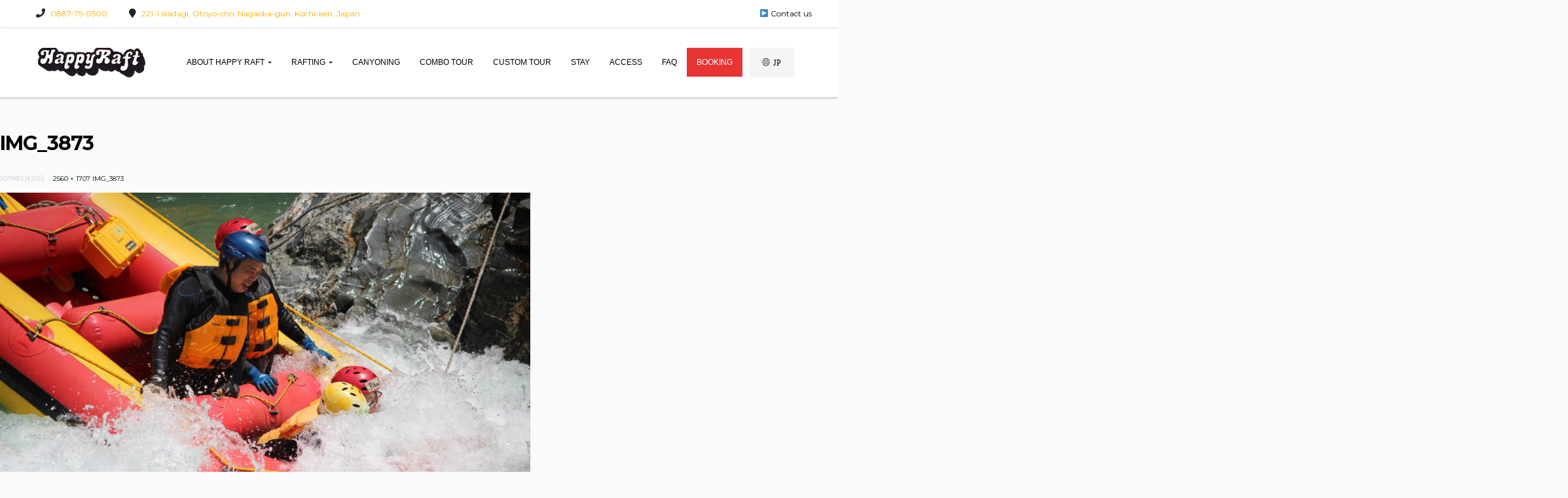

--- FILE ---
content_type: text/html; charset=UTF-8
request_url: https://en.happyraft.com/img_3873/
body_size: 15380
content:
<!DOCTYPE html>
<html dir="ltr" lang="ja"
	prefix="og: https://ogp.me/ns#" >
<head>
<!-- Google tag (gtag.js) -->
<script async src="https://www.googletagmanager.com/gtag/js?id=G-NX8JL5SRK0"></script>
<script>
  window.dataLayer = window.dataLayer || [];
  function gtag(){dataLayer.push(arguments);}
  gtag('js', new Date());

  gtag('config', 'G-NX8JL5SRK0');
</script>
<meta charset="UTF-8">
<meta name="viewport" content="width=device-width">
<link rel="profile" href="http://gmpg.org/xfn/11">
<link rel="pingback" href="https://en.happyraft.com/xmlrpc.php">
<title>IMG_3873 | Happy Raft</title>

		<!-- All in One SEO 4.3.8 - aioseo.com -->
		<meta name="robots" content="noindex, nofollow, max-image-preview:large" />
		<link rel="canonical" href="https://en.happyraft.com/img_3873/" />
		<meta name="generator" content="All in One SEO (AIOSEO) 4.3.8" />
		<meta property="og:locale" content="ja_JP" />
		<meta property="og:site_name" content="Happy Raft | 四国、吉野川のラフティングとキャニオニングツアーはハッピーラフトにおまかせ。ベテランガイドがあなたをしっかりサポートします。" />
		<meta property="og:type" content="article" />
		<meta property="og:title" content="IMG_3873 | Happy Raft" />
		<meta property="og:url" content="https://en.happyraft.com/img_3873/" />
		<meta property="og:image" content="https://en.happyraft.com/wp-content/uploads/2017/10/logo2.png" />
		<meta property="og:image:secure_url" content="https://en.happyraft.com/wp-content/uploads/2017/10/logo2.png" />
		<meta property="article:published_time" content="2019-05-25T07:52:14+00:00" />
		<meta property="article:modified_time" content="2019-05-25T07:52:14+00:00" />
		<meta name="twitter:card" content="summary_large_image" />
		<meta name="twitter:title" content="IMG_3873 | Happy Raft" />
		<meta name="twitter:image" content="https://en.happyraft.com/wp-content/uploads/2017/10/logo2.png" />
		<script type="application/ld+json" class="aioseo-schema">
			{"@context":"https:\/\/schema.org","@graph":[{"@type":"BreadcrumbList","@id":"https:\/\/en.happyraft.com\/img_3873\/#breadcrumblist","itemListElement":[{"@type":"ListItem","@id":"https:\/\/en.happyraft.com\/#listItem","position":1,"item":{"@type":"WebPage","@id":"https:\/\/en.happyraft.com\/","name":"\u30db\u30fc\u30e0","description":"\u56db\u56fd\u3001\u5409\u91ce\u5ddd\u306e\u30e9\u30d5\u30c6\u30a3\u30f3\u30b0\u3068\u30ad\u30e3\u30cb\u30aa\u30cb\u30f3\u30b0\u30c4\u30a2\u30fc\u306f\u30cf\u30c3\u30d4\u30fc\u30e9\u30d5\u30c8\u306b\u304a\u307e\u304b\u305b\u3002\u30d9\u30c6\u30e9\u30f3\u30ac\u30a4\u30c9\u304c\u3042\u306a\u305f\u3092\u3057\u3063\u304b\u308a\u30b5\u30dd\u30fc\u30c8\u3057\u307e\u3059\u3002","url":"https:\/\/en.happyraft.com\/"},"nextItem":"https:\/\/en.happyraft.com\/img_3873\/#listItem"},{"@type":"ListItem","@id":"https:\/\/en.happyraft.com\/img_3873\/#listItem","position":2,"item":{"@type":"WebPage","@id":"https:\/\/en.happyraft.com\/img_3873\/","name":"IMG_3873","url":"https:\/\/en.happyraft.com\/img_3873\/"},"previousItem":"https:\/\/en.happyraft.com\/#listItem"}]},{"@type":"ItemPage","@id":"https:\/\/en.happyraft.com\/img_3873\/#itempage","url":"https:\/\/en.happyraft.com\/img_3873\/","name":"IMG_3873 | Happy Raft","inLanguage":"ja","isPartOf":{"@id":"https:\/\/en.happyraft.com\/#website"},"breadcrumb":{"@id":"https:\/\/en.happyraft.com\/img_3873\/#breadcrumblist"},"author":{"@id":"https:\/\/en.happyraft.com\/author\/happyraft\/#author"},"creator":{"@id":"https:\/\/en.happyraft.com\/author\/happyraft\/#author"},"datePublished":"2019-05-25T07:52:14+09:00","dateModified":"2019-05-25T07:52:14+09:00"},{"@type":"Organization","@id":"https:\/\/en.happyraft.com\/#organization","name":"Happy Raft","url":"https:\/\/en.happyraft.com\/","logo":{"@type":"ImageObject","url":"https:\/\/en.happyraft.com\/wp-content\/uploads\/2017\/10\/logo2.png","@id":"https:\/\/en.happyraft.com\/#organizationLogo","width":170,"height":45,"caption":"Happy Raft"},"image":{"@id":"https:\/\/en.happyraft.com\/#organizationLogo"}},{"@type":"Person","@id":"https:\/\/en.happyraft.com\/author\/happyraft\/#author","url":"https:\/\/en.happyraft.com\/author\/happyraft\/","name":"HappyRaft","image":{"@type":"ImageObject","@id":"https:\/\/en.happyraft.com\/img_3873\/#authorImage","url":"https:\/\/secure.gravatar.com\/avatar\/a745072090d1cf382f9d9553780fe1b9?s=96&d=mm&r=g","width":96,"height":96,"caption":"HappyRaft"}},{"@type":"WebSite","@id":"https:\/\/en.happyraft.com\/#website","url":"https:\/\/en.happyraft.com\/","name":"Happy Raft","description":"\u56db\u56fd\u3001\u5409\u91ce\u5ddd\u306e\u30e9\u30d5\u30c6\u30a3\u30f3\u30b0\u3068\u30ad\u30e3\u30cb\u30aa\u30cb\u30f3\u30b0\u30c4\u30a2\u30fc\u306f\u30cf\u30c3\u30d4\u30fc\u30e9\u30d5\u30c8\u306b\u304a\u307e\u304b\u305b\u3002\u30d9\u30c6\u30e9\u30f3\u30ac\u30a4\u30c9\u304c\u3042\u306a\u305f\u3092\u3057\u3063\u304b\u308a\u30b5\u30dd\u30fc\u30c8\u3057\u307e\u3059\u3002","inLanguage":"ja","publisher":{"@id":"https:\/\/en.happyraft.com\/#organization"}}]}
		</script>
		<!-- All in One SEO -->

<link rel='dns-prefetch' href='//fonts.googleapis.com' />
<link rel='dns-prefetch' href='//s.w.org' />
<link rel="alternate" type="application/rss+xml" title="Happy Raft &raquo; フィード" href="https://en.happyraft.com/feed/" />
<link rel="alternate" type="application/rss+xml" title="Happy Raft &raquo; コメントフィード" href="https://en.happyraft.com/comments/feed/" />
<link rel="alternate" type="text/calendar" title="Happy Raft &raquo; iCal フィード" href="https://en.happyraft.com/events/?ical=1" />
		<script type="text/javascript">
			window._wpemojiSettings = {"baseUrl":"https:\/\/s.w.org\/images\/core\/emoji\/13.0.1\/72x72\/","ext":".png","svgUrl":"https:\/\/s.w.org\/images\/core\/emoji\/13.0.1\/svg\/","svgExt":".svg","source":{"concatemoji":"https:\/\/en.happyraft.com\/wp-includes\/js\/wp-emoji-release.min.js?ver=5.7.14"}};
			!function(e,a,t){var n,r,o,i=a.createElement("canvas"),p=i.getContext&&i.getContext("2d");function s(e,t){var a=String.fromCharCode;p.clearRect(0,0,i.width,i.height),p.fillText(a.apply(this,e),0,0);e=i.toDataURL();return p.clearRect(0,0,i.width,i.height),p.fillText(a.apply(this,t),0,0),e===i.toDataURL()}function c(e){var t=a.createElement("script");t.src=e,t.defer=t.type="text/javascript",a.getElementsByTagName("head")[0].appendChild(t)}for(o=Array("flag","emoji"),t.supports={everything:!0,everythingExceptFlag:!0},r=0;r<o.length;r++)t.supports[o[r]]=function(e){if(!p||!p.fillText)return!1;switch(p.textBaseline="top",p.font="600 32px Arial",e){case"flag":return s([127987,65039,8205,9895,65039],[127987,65039,8203,9895,65039])?!1:!s([55356,56826,55356,56819],[55356,56826,8203,55356,56819])&&!s([55356,57332,56128,56423,56128,56418,56128,56421,56128,56430,56128,56423,56128,56447],[55356,57332,8203,56128,56423,8203,56128,56418,8203,56128,56421,8203,56128,56430,8203,56128,56423,8203,56128,56447]);case"emoji":return!s([55357,56424,8205,55356,57212],[55357,56424,8203,55356,57212])}return!1}(o[r]),t.supports.everything=t.supports.everything&&t.supports[o[r]],"flag"!==o[r]&&(t.supports.everythingExceptFlag=t.supports.everythingExceptFlag&&t.supports[o[r]]);t.supports.everythingExceptFlag=t.supports.everythingExceptFlag&&!t.supports.flag,t.DOMReady=!1,t.readyCallback=function(){t.DOMReady=!0},t.supports.everything||(n=function(){t.readyCallback()},a.addEventListener?(a.addEventListener("DOMContentLoaded",n,!1),e.addEventListener("load",n,!1)):(e.attachEvent("onload",n),a.attachEvent("onreadystatechange",function(){"complete"===a.readyState&&t.readyCallback()})),(n=t.source||{}).concatemoji?c(n.concatemoji):n.wpemoji&&n.twemoji&&(c(n.twemoji),c(n.wpemoji)))}(window,document,window._wpemojiSettings);
		</script>
		<style type="text/css">
img.wp-smiley,
img.emoji {
	display: inline !important;
	border: none !important;
	box-shadow: none !important;
	height: 1em !important;
	width: 1em !important;
	margin: 0 .07em !important;
	vertical-align: -0.1em !important;
	background: none !important;
	padding: 0 !important;
}
</style>
	<link rel='stylesheet' id='sbi_styles-css'  href='https://en.happyraft.com/wp-content/plugins/instagram-feed/css/sbi-styles.min.css?ver=6.6.1' type='text/css' media='all' />
<link rel='stylesheet' id='tribe-common-skeleton-style-css'  href='https://en.happyraft.com/wp-content/plugins/the-events-calendar/common/src/resources/css/common-skeleton.min.css?ver=4.11.5.1' type='text/css' media='all' />
<link rel='stylesheet' id='tribe-tooltip-css'  href='https://en.happyraft.com/wp-content/plugins/the-events-calendar/common/src/resources/css/tooltip.min.css?ver=4.11.5.1' type='text/css' media='all' />
<link rel='stylesheet' id='wp-block-library-css'  href='https://en.happyraft.com/wp-includes/css/dist/block-library/style.min.css?ver=5.7.14' type='text/css' media='all' />
<link rel='stylesheet' id='contact-form-7-css'  href='https://en.happyraft.com/wp-content/plugins/contact-form-7/includes/css/styles.css?ver=5.1.7' type='text/css' media='all' />
<link rel='stylesheet' id='dashicons-css'  href='https://en.happyraft.com/wp-includes/css/dashicons.min.css?ver=5.7.14' type='text/css' media='all' />
<link rel='stylesheet' id='rmp-menu-styles-css'  href='https://en.happyraft.com/wp-content/uploads/rmp-menu/css/rmp-menu.css?ver=19.44.34' type='text/css' media='all' />
<link rel='stylesheet' id='rs-plugin-settings-css'  href='https://en.happyraft.com/wp-content/plugins/revslider/public/assets/css/settings.css?ver=5.4.8' type='text/css' media='all' />
<style id='rs-plugin-settings-inline-css' type='text/css'>
#rs-demo-id {}
</style>
<link rel='stylesheet' id='ecopark-open-sans-css'  href='https://fonts.googleapis.com/css?family=Montserrat:400,700%7CHind:300,400,700%7CPlayfair+Display:300,400,700,400italic&#038;subset=latin%2Clatin-ext' type='text/css' media='all' />
<link rel='stylesheet' id='ecopark-fa-css'  href='https://en.happyraft.com/wp-content/themes/ecopark/css/font-awesome.min.css?ver=3.0.3' type='text/css' media='all' />
<link rel='stylesheet' id='ecopark-style-css'  href='https://en.happyraft.com/wp-content/themes/ecopark/css/style.css?ver=5.7.14' type='text/css' media='all' />
<!--[if lt IE 9]>
<link rel='stylesheet' id='ecopark-ie-css'  href='https://en.happyraft.com/wp-content/themes/ecopark/css/ie.css?ver=20131205' type='text/css' media='all' />
<![endif]-->
<link rel='stylesheet' id='prettyPhoto-css'  href='https://en.happyraft.com/wp-content/themes/ecopark/css/prettyPhoto.css?ver=5.7.14' type='text/css' media='all' />
<link rel='stylesheet' id='opalhotel-css'  href='https://en.happyraft.com/wp-content/themes/ecopark/css/opalhotel.css?ver=5.7.14' type='text/css' media='all' />
<link rel='stylesheet' id='bootstrap-select-min-css-css'  href='https://en.happyraft.com/wp-content/plugins/opallocation/assets/css/lib/bootstrap-select.min.css?ver=3.0.3' type='text/css' media='all' />
<link rel='stylesheet' id='magnific-popup-css-css'  href='https://en.happyraft.com/wp-content/plugins/opallocation/assets/css/lib/magnific-popup.css?ver=1.0.0' type='text/css' media='all' />
<link rel='stylesheet' id='scroll-css-css'  href='https://en.happyraft.com/wp-content/plugins/opallocation/assets/css/lib/perfect-scrollbar.min.css?ver=1.0.0' type='text/css' media='all' />
<link rel='stylesheet' id='frontend-style-css-css'  href='https://en.happyraft.com/wp-content/plugins/opallocation/assets/css/style.css?ver=1.0.0' type='text/css' media='all' />
<link rel='stylesheet' id='kc-general-css'  href='https://en.happyraft.com/wp-content/plugins/kingcomposer/assets/frontend/css/kingcomposer.min.css?ver=2.9.2' type='text/css' media='all' />
<link rel='stylesheet' id='kc-animate-css'  href='https://en.happyraft.com/wp-content/plugins/kingcomposer/assets/css/animate.css?ver=2.9.2' type='text/css' media='all' />
<link rel='stylesheet' id='kc-icon-1-css'  href='https://en.happyraft.com/wp-content/plugins/kingcomposer/assets/css/icons.css?ver=2.9.2' type='text/css' media='all' />
<script type='text/javascript' src='https://en.happyraft.com/wp-includes/js/jquery/jquery.min.js?ver=3.5.1' id='jquery-core-js'></script>
<script type='text/javascript' src='https://en.happyraft.com/wp-includes/js/jquery/jquery-migrate.min.js?ver=3.3.2' id='jquery-migrate-js'></script>
<script type='text/javascript' src='https://en.happyraft.com/wp-content/plugins/revslider/public/assets/js/jquery.themepunch.tools.min.js?ver=5.4.8' id='tp-tools-js'></script>
<script type='text/javascript' src='https://en.happyraft.com/wp-content/plugins/revslider/public/assets/js/jquery.themepunch.revolution.min.js?ver=5.4.8' id='revmin-js'></script>
<script type='text/javascript' src='https://en.happyraft.com/wp-content/themes/ecopark/js/bootstrap.min.js?ver=20130402' id='bootstrap-min-js'></script>
<script type='text/javascript' src='https://en.happyraft.com/wp-content/themes/ecopark/js/keyboard-image-navigation.js?ver=20130402' id='keyboard-image-navigation-js'></script>
<script type='text/javascript' src='https://en.happyraft.com/wp-content/themes/ecopark/js/jquery.prettyPhoto.js?ver=5.7.14' id='prettyphoto-js-js'></script>
<script type='text/javascript' src='https://en.happyraft.com/wp-content/plugins/opallocation/assets/js/libs/jquery.magnific-popup.min.js?ver=1.0.1' id='magnific-popup-js-js'></script>
<script type='text/javascript' src='https://en.happyraft.com/wp-content/plugins/opallocation/assets/js/libs/markerclusterer.js?ver=1.0.1' id='markerclusterer-js-js'></script>
<script type='text/javascript' src='https://en.happyraft.com/wp-content/plugins/opallocation/assets/js/libs/bootstrap-select.min.js?ver=1.11.2' id='bootstrap-select-min-js-js'></script>
<script type='text/javascript' src='https://en.happyraft.com/wp-content/plugins/opallocation/assets/js/scripts.js?ver=1.0.0' id='opallocation-scripts-js'></script>
<link rel="https://api.w.org/" href="https://en.happyraft.com/wp-json/" /><link rel="alternate" type="application/json" href="https://en.happyraft.com/wp-json/wp/v2/media/4345" /><link rel="EditURI" type="application/rsd+xml" title="RSD" href="https://en.happyraft.com/xmlrpc.php?rsd" />
<link rel="wlwmanifest" type="application/wlwmanifest+xml" href="https://en.happyraft.com/wp-includes/wlwmanifest.xml" /> 
<meta name="generator" content="WordPress 5.7.14" />
<link rel='shortlink' href='https://en.happyraft.com/?p=4345' />
<link rel="alternate" type="application/json+oembed" href="https://en.happyraft.com/wp-json/oembed/1.0/embed?url=https%3A%2F%2Fen.happyraft.com%2Fimg_3873%2F" />
<link rel="alternate" type="text/xml+oembed" href="https://en.happyraft.com/wp-json/oembed/1.0/embed?url=https%3A%2F%2Fen.happyraft.com%2Fimg_3873%2F&#038;format=xml" />
<script type="text/javascript">var kc_script_data={ajax_url:"https://en.happyraft.com/wp-admin/admin-ajax.php"}</script><meta name="tec-api-version" content="v1"><meta name="tec-api-origin" content="https://en.happyraft.com"><link rel="https://theeventscalendar.com/" href="https://en.happyraft.com/wp-json/tribe/events/v1/" />	<style type="text/css" id="ecopark-header-css">
				
		
											</style>

	<meta name="generator" content="Powered by Slider Revolution 5.4.8 - responsive, Mobile-Friendly Slider Plugin for WordPress with comfortable drag and drop interface." />
		<script type="text/javascript">
			var ajaxurl = 'https://en.happyraft.com/wp-admin/admin-ajax.php';
			var opalsiteurl = 'https://en.happyraft.com/wp-content/themes/ecopark';
			var pluginmediaurl ='https://en.happyraft.com/wp-content/plugins/opallocation/assets/';
			var localtion_pluginurl = 'https://en.happyraft.com/wp-content/plugins/opallocation/';	
		</script>
		<script type="text/javascript">function setREVStartSize(e){									
						try{ e.c=jQuery(e.c);var i=jQuery(window).width(),t=9999,r=0,n=0,l=0,f=0,s=0,h=0;
							if(e.responsiveLevels&&(jQuery.each(e.responsiveLevels,function(e,f){f>i&&(t=r=f,l=e),i>f&&f>r&&(r=f,n=e)}),t>r&&(l=n)),f=e.gridheight[l]||e.gridheight[0]||e.gridheight,s=e.gridwidth[l]||e.gridwidth[0]||e.gridwidth,h=i/s,h=h>1?1:h,f=Math.round(h*f),"fullscreen"==e.sliderLayout){var u=(e.c.width(),jQuery(window).height());if(void 0!=e.fullScreenOffsetContainer){var c=e.fullScreenOffsetContainer.split(",");if (c) jQuery.each(c,function(e,i){u=jQuery(i).length>0?u-jQuery(i).outerHeight(!0):u}),e.fullScreenOffset.split("%").length>1&&void 0!=e.fullScreenOffset&&e.fullScreenOffset.length>0?u-=jQuery(window).height()*parseInt(e.fullScreenOffset,0)/100:void 0!=e.fullScreenOffset&&e.fullScreenOffset.length>0&&(u-=parseInt(e.fullScreenOffset,0))}f=u}else void 0!=e.minHeight&&f<e.minHeight&&(f=e.minHeight);e.c.closest(".rev_slider_wrapper").css({height:f})					
						}catch(d){console.log("Failure at Presize of Slider:"+d)}						
					};</script>
		<style type="text/css" id="wp-custom-css">
			h4.opalreservation-title.text-center { display: none; }		</style>
		</head>
<body class="attachment attachment-template-default single single-attachment postid-4345 attachmentid-4345 attachment-jpeg wp-custom-logo kc-css-system tribe-no-js page-template-home-ktaxweb4-happyraft-com-public_html-en-wp-content-themes-ecopark-page-php masthead-fixed singular" >
<div id="page" class="hfeed site"><div class="opal-page-inner row-offcanvas row-offcanvas-left ">
		
	<header id="opal-masthead" class="site-header header-light  keep-header" role="banner">

		<section id="opal-topbar" class="opal-topbar opal-topbar-light hidden-xs hidden-sm">
    <div class="container">
        <div class="row">
            <div class="col-lg-7 col-md-7 col-sm-12 col-xs-12">
                <div class="hidden-xs hidden-sm">
                                            <div class="header-support-left">
                                                <div class="support-style-2">
                                    <i class="fa fa-phone"></i><a class="text-primary" href="tel:0887750500">0887-75-0500</a>
                                                    <i class="fa fa-map-marker"></i><span class="text-primary">221-1 Ikadagi, Otoyo-cho, Nagaoka-gun, Kochi-ken, Japan</span>
                                </div>
                           
                                </div>
                                    </div>
            </div>
			<div class="contact"><a href="/contact-us/">▶&nbsp;Contact us</a></div>
            <!--<div class="col-lg-5 col-md-5 col-sm-12 col-xs-12">
                <a class="reservation-link" href="https://urakata.in/new_reserve/courses/happy_raft" target="_blank"><span>Book Now </span></a>
                
            </div> -->
        </div>
    </div>
</section><div class="topbar-mobile  keep-header hidden-lg hidden-md">
    <div class="active-mobile pull-left">
        <button data-toggle="offcanvas" class="btn btn-offcanvas btn-toggle-canvas offcanvas" type="button">
           <i class="fa fa-bars"></i>
        </button>
    </div>
    <div class="topbar-inner pull-left">
        <div class="active-mobile search-popup pull-left">
            <span class="fa fa-search"></span>
            <div class="active-content">
                <form method="get" class="searchform" action="https://en.happyraft.com/">
	<div class="opal-search input-group">
		<input name="s" maxlength="40" class="form-control input-large input-search" type="text" size="20" placeholder="Search...">
		<span class="input-group-addon input-large btn-search">
			<input type="submit" class="fa" value="&#xf002;" />
					</span>
	</div>
</form>


            </div>
        </div>
        <div class="active-mobile setting-popup pull-left">
            <span class="fa fa-user"></span>
            <div class="active-content">
                            </div>
        </div>
            </div>
</div>

		<div class="header-main">
			
			<div class="container">
				<div class="row">
					<div class="col-md-2 col-lg-2">
							<div id="opal-logo" class="logo">
    	<a href="https://en.happyraft.com/">
			<a href="https://en.happyraft.com/" class="custom-logo-link" rel="home"><img width="170" height="45" src="https://en.happyraft.com/wp-content/uploads/2017/10/logo2.png" class="custom-logo" alt="Happy Raft" /></a>		</a>
		<span class="sp enhead"><a href="https://happyraft.com/"><i class="fa et-global"></i>JP</a></span>
	</div>
					</div>
					<div class="col-md-10 col-lg-10 hidden-xs hidden-sm">
						
						<div class="header-left pull-left"><div class="inner navbar-mega-simple"><nav  data-duration="400" class="hidden-xs hidden-sm opal-megamenu slide animate navbar navbar-mega" role="navigation">

	    <div class="collapse navbar-collapse navbar-mega-collapse nopadding"><ul id="primary-menu" class="nav navbar-nav megamenu"><li id="menu-item-12303" class="menu-item menu-item-type-post_type menu-item-object-page menu-item-has-children dropdown menu-item-12303 level-0"><a href="https://en.happyraft.com/aboutus/" class="dropdown-toggle" >About Happy Raft <b class="caret"></b></a>
<ul class="dropdown-menu">
	<li id="menu-item-12850" class="menu-item menu-item-type-post_type menu-item-object-page menu-item-12850 level-1"><a href="https://en.happyraft.com/aboutus/base/">Facility Introduction</a></li>
	<li id="menu-item-11769" class="menu-item menu-item-type-post_type menu-item-object-page menu-item-11769 level-1"><a href="https://en.happyraft.com/aboutus/staff/">Staff</a></li>
</ul>
</li>
<li id="menu-item-11768" class="menu-item menu-item-type-post_type menu-item-object-page menu-item-has-children dropdown menu-item-11768 level-0"><a href="https://en.happyraft.com/rafting/" class="dropdown-toggle" >Rafting <b class="caret"></b></a>
<ul class="dropdown-menu">
	<li id="menu-item-12311" class="menu-item menu-item-type-post_type menu-item-object-page menu-item-12311 level-1"><a href="https://en.happyraft.com/rafting/kobokelong/">Koboke Long Rafting Tour</a></li>
	<li id="menu-item-12310" class="menu-item menu-item-type-post_type menu-item-object-page menu-item-12310 level-1"><a href="https://en.happyraft.com/rafting/obokeshort/">Oboke Short Rafting Tour</a></li>
	<li id="menu-item-12326" class="menu-item menu-item-type-post_type menu-item-object-page menu-item-12326 level-1"><a href="https://en.happyraft.com/rafting/familyrafting/">Family Rafting Tour</a></li>
</ul>
</li>
<li id="menu-item-11770" class="menu-item menu-item-type-post_type menu-item-object-page menu-item-11770 level-0"><a href="https://en.happyraft.com/canyoning/">Canyoning</a></li>
<li id="menu-item-13403" class="menu-item menu-item-type-post_type menu-item-object-page menu-item-13403 level-0"><a href="https://en.happyraft.com/combo/">Combo Tour</a></li>
<li id="menu-item-14905" class="menu-item menu-item-type-post_type menu-item-object-page menu-item-14905 level-0"><a href="https://en.happyraft.com/customtour/">Custom Tour</a></li>
<li id="menu-item-11773" class="menu-item menu-item-type-post_type menu-item-object-page menu-item-11773 level-0"><a href="https://en.happyraft.com/accommodation/">Stay</a></li>
<li id="menu-item-11772" class="menu-item menu-item-type-post_type menu-item-object-page menu-item-11772 level-0"><a href="https://en.happyraft.com/aboutus/access/">Access</a></li>
<li id="menu-item-12309" class="menu-item menu-item-type-post_type menu-item-object-page menu-item-12309 level-0"><a href="https://en.happyraft.com/faq/">FAQ</a></li>
<li id="menu-item-13444" class="bookhead menu-item menu-item-type-custom menu-item-object-custom menu-item-13444 level-0"><a href="https://www.asoview.com/channel/activities/en/happyraft/offices/3653/courses?language_type=en">Booking</a></li>
<li id="menu-item-14940" class="fa enhead menu-item menu-item-type-custom menu-item-object-custom menu-item-14940 level-0"><a href="https://www.happyraft.com/"><i class="fa et-global"></i>JP</a></li>
</ul></div></nav></div></div>

						<div class="header-right pull-right hidden-xs hidden-sm clearfix">
							<div class="pull-right">
															</div>
							<div id="search-container" class="search-box-wrapper pull-right">
								<div class="opal-dropdow-search dropdown">
									<a data-target=".bs-search-modal-lg" data-toggle="modal" class="search-focus dropdown-toggle dropdown-toggle-overlay">
										<i class="fa fa-search"></i>
									</a>
									<div class="modal fade bs-search-modal-lg" tabindex="-1" role="dialog" aria-hidden="true">
									  <div class="modal-dialog modal-lg">
										<div class="modal-content">
											<div class="modal-header">
											  <button aria-label="Close" data-dismiss="modal" class="close pull-right" type="button"><span aria-hidden="true">x</span></button>
											  <h4 id="gridSystemModalLabel" class="modal-title">Search</h4>
											</div>
											<div class="modal-body">
											  <div class="toggle-overlay-container">
		<div class="search-box"><form method="get" class="searchform" action="https://en.happyraft.com/">
	<div class="opal-search input-group">
		<input name="s" maxlength="40" class="form-control input-large input-search" type="text" size="20" placeholder="Search...">
		<span class="input-group-addon input-large btn-search">
			<input type="submit" class="fa" value="&#xf002;" />
					</span>
	</div>
</form>


</div>
		<div class="dropdown-toggle-button" data-target=".toggle-overlay-container"></div>
</div>											</div>
										</div>
									  </div>
									</div>
								</div>
							</div>
						</div>
						
					</div>
				</div>
			</div>
			
		</div>

	</header><!-- #masthead -->

	
	<section id="main" class="site-main">

	<section id="primary" class="content-area image-attachment">
		<div id="content" class="site-content" role="main">

				<article id="post-4345" class="post-4345 attachment type-attachment status-inherit hentry">
				<header class="entry-header">
					<h1 class="entry-title">IMG_3873</h1>
					<div class="entry-meta">

						<span class="entry-date"><time class="entry-date" datetime="2019-05-25T16:52:14+09:00">2019年5月25日</time></span>

						<span class="full-size-link"><a href="https://en.happyraft.com/wp-content/uploads/2019/05/IMG_3873-scaled.jpg">2560 &times; 1707</a></span>

						<span class="parent-post-link"><a href="https://en.happyraft.com/img_3873/" rel="gallery">IMG_3873</a></span>
											</div><!-- .entry-meta -->
				</header><!-- .entry-header -->

				<div class="entry-content">
					<div class="entry-attachment">
						<div class="attachment">
							<a href="https://en.happyraft.com/image14/" rel="attachment"><img width="810" height="540" src="https://en.happyraft.com/wp-content/uploads/2019/05/IMG_3873-scaled.jpg" class="attachment-810x810 size-810x810" alt="" loading="lazy" srcset="https://en.happyraft.com/wp-content/uploads/2019/05/IMG_3873-scaled.jpg 2560w, https://en.happyraft.com/wp-content/uploads/2019/05/IMG_3873-300x200.jpg 300w, https://en.happyraft.com/wp-content/uploads/2019/05/IMG_3873-1024x683.jpg 1024w, https://en.happyraft.com/wp-content/uploads/2019/05/IMG_3873-768x512.jpg 768w, https://en.happyraft.com/wp-content/uploads/2019/05/IMG_3873-1536x1024.jpg 1536w, https://en.happyraft.com/wp-content/uploads/2019/05/IMG_3873-2048x1365.jpg 2048w" sizes="(max-width: 810px) 100vw, 810px" /></a>						</div><!-- .attachment -->

											</div><!-- .entry-attachment -->

									</div><!-- .entry-content -->
			</article><!-- #post-## -->

			<nav id="image-navigation" class="navigation image-navigation">
				<div class="nav-links">
				<a href='https://en.happyraft.com/img_3693/'><div class="previous-image">Previous Image</div></a>				<a href='https://en.happyraft.com/img_3831/'><div class="next-image">Next Image</div></a>				</div><!-- .nav-links -->
			</nav><!-- #image-navigation -->

			<div id="comments" class="comments">
    <header class="header-title">
        <h3 class="comments-title">0 Comments</h3>
    </header><!-- /header -->

    
			</div><!-- end comments -->
		
		</div><!-- #content -->
	</section><!-- #primary -->


		</section><!-- #main -->
						<footer id="opal-footer" class="opal-footer " role="contentinfo">
			<a href="#" class="scrollup"><span class="fa fa-chevron-up"></span></a>
			<div class="container">
			<div class="inner">
									<div class="opal-footer-profile clearfix">
						<style type="text/css"></style><style type="text/css">@media only screen and (min-width: 1000px) and (max-width: 5000px){body.kc-css-system .kc-css-195173{width: 50%;}body.kc-css-system .kc-css-788566{width: 64.62%;}body.kc-css-system .kc-css-749006{width: 35.37%;}body.kc-css-system .kc-css-146791{width: 50%;}body.kc-css-system .kc-css-978600{width: 39.51%;}body.kc-css-system .kc-css-973729{width: 33.33%;}body.kc-css-system .kc-css-758836{width: 27.14%;}body.kc-css-system .kc-css-692718{width: 75%;}body.kc-css-system .kc-css-985726{width: 25%;}}body.kc-css-system .kc-css-176810{padding-top: 90px;padding-bottom: 80px;;}body.kc-css-system .kc-css-195173{;}body.kc-css-system .kc-css-749006{;}body.kc-css-system .kc-css-848396{;}@media only screen and (max-width: 767px){body.kc-css-system .kc-css-176810{padding-top: 40px;padding-bottom: 40px;}body.kc-css-system .kc-css-195173{margin-bottom: 20px;}body.kc-css-system .kc-css-973729{padding-top: 0px;}body.kc-css-system .kc-css-758836{padding-top: 0px;}body.kc-css-system .kc-css-985726{text-align: center;padding-bottom: 30px;}}</style><section class="kc-elm kc-css-176810 kc_row"><div class="kc-row-container"><div class="kc-wrap-columns"><div class="kc-elm kc-css-195173 kc_col-sm-6 kc_column kc_col-sm-6"><div class="kc-col-container"><div class="kc-elm kc-css-429190 kc_row kc_row_inner"><div class="kc-elm kc-css-788566 kc_col-sm-8 kc_column_inner kc_col-sm-8"><div class="kc_wrapper kc-col-inner-container"><div class="kc-elm kc-css-567422 widget-area kc-wp-sidebar"><aside id="ecopark_services_widget-6" class="widget clearfix widget_ecopark_services_widget">                        <div class="support-style-3">
                <h3 class="widget-title">Happy Raft</h3>

                                    <p>221-1 Ikadagi, Otoyo-cho, Nagaoka-gun, Kochi-ken, Japan zipcode 789-0157</p>
                                
                <ul class="list-inline">
                                    <li>
                        <span>Reservations</span>
                        <strong>Booking/Contact us</strong>
                                                                                    <a class="text-primary" href="tel:0887750500">Tel：0887-75-0500</a>
                                                                        </li>
                                                </ul>
                </div> 
                       
        </aside></div></div></div><div class="kc-elm kc-css-749006 kc_col-sm-4 kc_column_inner kc_col-sm-4"><div class="kc_wrapper kc-col-inner-container"><div class="kc-elm kc-css-976327 widget-area kc-wp-sidebar"><aside id="nav_menu-25" class="widget clearfix widget_nav_menu"><div class="menu-footer-menu-container"><ul id="menu-footer-menu" class="menu"><li id="menu-item-13149" class="menu-item menu-item-type-post_type menu-item-object-page menu-item-13149"><a href="https://en.happyraft.com//aboutus/">About Happy Raft</a></li>
<li id="menu-item-13151" class="menu-item menu-item-type-post_type menu-item-object-page menu-item-13151"><a href="https://en.happyraft.com//aboutus/base/">Facility Introduction</a></li>
<li id="menu-item-12350" class="menu-item menu-item-type-post_type menu-item-object-page menu-item-12350"><a href="https://en.happyraft.com//aboutus/staff/">Our Staff</a></li>
<li id="menu-item-12356" class="menu-item menu-item-type-post_type menu-item-object-page menu-item-12356"><a href="https://en.happyraft.com//aboutus/access/">Access</a></li>
</ul></div></aside></div></div></div></div></div></div><div class="kc-elm kc-css-146791 kc_col-sm-6 kc_column kc_col-sm-6"><div class="kc-col-container"><div class="kc-elm kc-css-462117 kc_row kc_row_inner"><div class="kc-elm kc-css-978600 kc_col-sm-5 kc_column_inner kc_col-sm-5"><div class="kc_wrapper kc-col-inner-container"><div class="kc-elm kc-css-226254 widget-area kc-wp-sidebar"><aside id="nav_menu-22" class="widget clearfix widget_nav_menu"><div class="menu-footer-3-container"><ul id="menu-footer-3" class="menu"><li id="menu-item-12319" class="menu-item menu-item-type-post_type menu-item-object-page menu-item-12319"><a href="https://en.happyraft.com//rafting/">Rafting</a></li>
<li id="menu-item-12321" class="menu-item menu-item-type-post_type menu-item-object-page menu-item-12321"><a href="https://en.happyraft.com//rafting/kobokelong/">Koboke Long Rafting Tour</a></li>
<li id="menu-item-12320" class="menu-item menu-item-type-post_type menu-item-object-page menu-item-12320"><a href="https://en.happyraft.com//rafting/obokeshort/">Oboke Short Rafting Tour</a></li>
<li id="menu-item-12328" class="menu-item menu-item-type-post_type menu-item-object-page menu-item-12328"><a href="https://en.happyraft.com//rafting/familyrafting/">Family Rafting Tour</a></li>
<li id="menu-item-12318" class="menu-item menu-item-type-post_type menu-item-object-page menu-item-12318"><a href="https://en.happyraft.com//canyoning/">Canyoning</a></li>
<li id="menu-item-14487" class="menu-item menu-item-type-post_type menu-item-object-page menu-item-14487"><a href="https://en.happyraft.com//combo/">Combo Tour</a></li>
</ul></div></aside></div></div></div><div class="kc-elm kc-css-973729 kc_col-sm-4 kc_column_inner kc_col-sm-4"><div class="kc_wrapper kc-col-inner-container"><div class="kc-elm kc-css-552881 widget-area kc-wp-sidebar"><aside id="nav_menu-23" class="widget clearfix widget_nav_menu"><div class="menu-footer-4-container"><ul id="menu-footer-4" class="menu"><li id="menu-item-14488" class="menu-item menu-item-type-custom menu-item-object-custom menu-item-14488"><a href="https://urakata.in/new_reserve/courses/happy_raft">Booking</a></li>
<li id="menu-item-13148" class="menu-item menu-item-type-post_type menu-item-object-page menu-item-13148"><a href="https://en.happyraft.com//accommodation/">Stay</a></li>
<li id="menu-item-13147" class="menu-item menu-item-type-post_type menu-item-object-page menu-item-13147"><a href="https://en.happyraft.com//faq/">Q&#038;A</a></li>
<li id="menu-item-12857" class="menu-item menu-item-type-post_type menu-item-object-page menu-item-12857"><a href="https://en.happyraft.com//contact-us/">Contact Us</a></li>
<li id="menu-item-12344" class="menu-item menu-item-type-post_type menu-item-object-page menu-item-12344"><a href="https://en.happyraft.com//payment/">Payment Information</a></li>
</ul></div></aside></div></div></div><div class="kc-elm kc-css-758836 kc_col-sm-3 kc_column_inner kc_col-sm-3"><div class="kc_wrapper kc-col-inner-container"><div class="kc-elm kc-css-728347 widget-area kc-wp-sidebar"><aside id="nav_menu-24" class="widget clearfix widget_nav_menu"><div class="menu-footer-5-container"><ul id="menu-footer-5" class="menu"><li id="menu-item-12887" class="menu-item menu-item-type-post_type menu-item-object-page menu-item-12887"><a href="https://en.happyraft.com//links/">Links</a></li>
<li id="menu-item-12342" class="menu-item menu-item-type-post_type menu-item-object-page menu-item-12342"><a href="https://en.happyraft.com//privacypolicy/">Privacy Policy</a></li>
<li id="menu-item-12341" class="menu-item menu-item-type-post_type menu-item-object-page menu-item-12341"><a href="https://en.happyraft.com//termsandconditions/">Terms and conditions</a></li>
<li id="menu-item-12343" class="menu-item menu-item-type-custom menu-item-object-custom menu-item-12343"><a href="http://en.happyraft.com/">English</a></li>
</ul></div></aside></div></div></div></div></div></div></div></div></section><section class="kc-elm kc-css-848396 kc_row"><div class="kc-row-container"><div class="kc-wrap-columns"><div class="kc-elm kc-css-692718 kc_col-sm-9 kc_column kc_col-sm-9"><div class="kc-col-container"></div></div><div class="kc-elm kc-css-985726 kc_col-sm-3 kc_column kc_col-sm-3"><div class="kc-col-container"><div class="kc-elm kc-css-344744 widget-area kc-wp-sidebar"><aside id="wpopal_socials_widget-2" class="clearfix widget_wpopal_socials_widget"><ul class="social list-unstyled list-inline bo-sicolor">
                    <li>
                    <a href="http://www.facebook.com/HappyRaft" class="facebook">
                        <i class="fa fa-facebook bo-social-facebook"></i><span> Facebook</span>
                    </a>
                </li>
                    <li>
                    <a href="https://www.instagram.com/happyraft/" class="instagram">
                        <i class="fa fa-instagram bo-social-instagram"></i><span> Instagram</span>
                    </a>
                </li>
    </ul></aside></div></div></div></div></div></section>					</div>
				
			</div>
			</div>

			<section class="opal-copyright clearfix">
				<div class="container">
										Copyright © 2021 - <a href="#">Happy Raft</a> - All rights reserved.				</div>
			</section>
			
		</footer><!-- #colophon -->
		
				<div id="opal-off-canvas" class="opal-off-canvas sidebar-offcanvas hidden-lg hidden-md">
    <div class="opal-off-canvas-body">
        <div class="offcanvas-head bg-primary">
            <button type="button" class="btn btn-offcanvas btn-toggle-canvas btn-default" data-toggle="offcanvas">
                  <i class="fa fa-close"></i>
             </button>
             <span>Menu</span>
        </div>
                <nav class="navbar navbar-offcanvas navbar-static" role="navigation">
            <div class="navbar-collapse navbar-offcanvas-collapse"><ul id="main-menu-offcanvas" class="nav navbar-nav"><li class="menu-item menu-item-type-post_type menu-item-object-page menu-item-has-children dropdown menu-item-12303 level-0"><a href="https://en.happyraft.com/aboutus/">About Happy Raft </a> <b class="caret"></b>
<ul class="dropdown-menu">
	<li class="menu-item menu-item-type-post_type menu-item-object-page menu-item-12850 level-1"><a href="https://en.happyraft.com/aboutus/base/">Facility Introduction</a></li>
	<li class="menu-item menu-item-type-post_type menu-item-object-page menu-item-11769 level-1"><a href="https://en.happyraft.com/aboutus/staff/">Staff</a></li>
</ul>
</li>
<li class="menu-item menu-item-type-post_type menu-item-object-page menu-item-has-children dropdown menu-item-11768 level-0"><a href="https://en.happyraft.com/rafting/">Rafting </a> <b class="caret"></b>
<ul class="dropdown-menu">
	<li class="menu-item menu-item-type-post_type menu-item-object-page menu-item-12311 level-1"><a href="https://en.happyraft.com/rafting/kobokelong/">Koboke Long Rafting Tour</a></li>
	<li class="menu-item menu-item-type-post_type menu-item-object-page menu-item-12310 level-1"><a href="https://en.happyraft.com/rafting/obokeshort/">Oboke Short Rafting Tour</a></li>
	<li class="menu-item menu-item-type-post_type menu-item-object-page menu-item-12326 level-1"><a href="https://en.happyraft.com/rafting/familyrafting/">Family Rafting Tour</a></li>
</ul>
</li>
<li class="menu-item menu-item-type-post_type menu-item-object-page menu-item-11770 level-0"><a href="https://en.happyraft.com/canyoning/">Canyoning</a></li>
<li class="menu-item menu-item-type-post_type menu-item-object-page menu-item-13403 level-0"><a href="https://en.happyraft.com/combo/">Combo Tour</a></li>
<li class="menu-item menu-item-type-post_type menu-item-object-page menu-item-14905 level-0"><a href="https://en.happyraft.com/customtour/">Custom Tour</a></li>
<li class="menu-item menu-item-type-post_type menu-item-object-page menu-item-11773 level-0"><a href="https://en.happyraft.com/accommodation/">Stay</a></li>
<li class="menu-item menu-item-type-post_type menu-item-object-page menu-item-11772 level-0"><a href="https://en.happyraft.com/aboutus/access/">Access</a></li>
<li class="menu-item menu-item-type-post_type menu-item-object-page menu-item-12309 level-0"><a href="https://en.happyraft.com/faq/">FAQ</a></li>
<li class="bookhead menu-item menu-item-type-custom menu-item-object-custom menu-item-13444 level-0"><a href="https://www.asoview.com/channel/activities/en/happyraft/offices/3653/courses?language_type=en">Booking</a></li>
<li class="fa enhead menu-item menu-item-type-custom menu-item-object-custom menu-item-14940 level-0"><a href="https://www.happyraft.com/"><i class="fa et-global"></i>JP</a></li>
</ul></div>        </nav>     

        
    </div>
</div>	</div>
</div>
	<!-- #page -->

			<button type="button"  aria-controls="rmp-container-13765" aria-label="Menu Trigger" id="rmp_menu_trigger-13765"  class="rmp_menu_trigger rmp-menu-trigger-boring">
								<span class="rmp-trigger-box">
									<span class="responsive-menu-pro-inner"></span>
								</span>
							<div class="rmp-trigger-label rmp-trigger-label-bottom">
					<span class="rmp-trigger-text">menu</span>
										<span class="rmp-trigger-text-open">menu</span>
									</div>
				</button>
						<div id="rmp-container-13765" class="rmp-container rmp-container rmp-slide-left">
				<div id="rmp-menu-wrap-13765" class="rmp-menu-wrap"><ul id="rmp-menu-13765" class="rmp-menu" role="menubar" aria-label="MBmenu"><li id="rmp-menu-item-13901" class="enbtn menu-item menu-item-type-custom menu-item-object-custom rmp-menu-item rmp-menu-top-level-item" role="none"><a  href="https://www.happyraft.com"  class="rmp-menu-item-link"  role="menuitem"  >Japanese</a></li><li id="rmp-menu-item-13781" class="book menu-item menu-item-type-custom menu-item-object-custom rmp-menu-item rmp-menu-top-level-item" role="none"><a  href="https://www.asoview.com/channel/activities/ja/happyraft/offices/3653/courses?language_type=en"  class="rmp-menu-item-link"  role="menuitem"  >Book here</a></li><li id="rmp-menu-item-14904" class=" menu-item menu-item-type-post_type menu-item-object-page menu-item-home rmp-menu-item rmp-menu-top-level-item" role="none"><a  href="https://en.happyraft.com/"  class="rmp-menu-item-link"  role="menuitem"  >Home</a></li><li id="rmp-menu-item-13770" class="tour menu-item menu-item-type-post_type menu-item-object-page menu-item-has-children rmp-menu-item rmp-menu-item-has-children rmp-menu-top-level-item" role="none"><a  href="https://en.happyraft.com/rafting/"  class="rmp-menu-item-link"  role="menuitem"  >Rafting<div class="rmp-menu-subarrow"><span class="rmp-font-icon dashicons dashicons-plus "></span></div></a><ul aria-label="Rafting"
            role="menu" data-depth="2"
            class="rmp-submenu rmp-submenu-depth-1"><li id="rmp-menu-item-13776" class=" menu-item menu-item-type-post_type menu-item-object-page rmp-menu-item rmp-menu-sub-level-item" role="none"><a  href="https://en.happyraft.com/rafting/kobokelong/"  class="rmp-menu-item-link"  role="menuitem"  >Long Rafting</a></li><li id="rmp-menu-item-13775" class=" menu-item menu-item-type-post_type menu-item-object-page rmp-menu-item rmp-menu-sub-level-item" role="none"><a  href="https://en.happyraft.com/rafting/obokeshort/"  class="rmp-menu-item-link"  role="menuitem"  >Short Rafting</a></li><li id="rmp-menu-item-13771" class=" menu-item menu-item-type-post_type menu-item-object-page rmp-menu-item rmp-menu-sub-level-item" role="none"><a  href="https://en.happyraft.com/rafting/familyrafting/"  class="rmp-menu-item-link"  role="menuitem"  >Family Rafting</a></li></ul></li><li id="rmp-menu-item-13767" class="tour menu-item menu-item-type-post_type menu-item-object-page rmp-menu-item rmp-menu-top-level-item" role="none"><a  title="canyon"  href="https://en.happyraft.com/canyoning/"  class="rmp-menu-item-link"  role="menuitem"  >Canyoning</a></li><li id="rmp-menu-item-14651" class=" menu-item menu-item-type-post_type menu-item-object-page rmp-menu-item rmp-menu-top-level-item" role="none"><a  href="https://en.happyraft.com/customtour/"  class="rmp-menu-item-link"  role="menuitem"  >Custom Tour</a></li><li id="rmp-menu-item-13768" class="tour menu-item menu-item-type-post_type menu-item-object-page rmp-menu-item rmp-menu-top-level-item" role="none"><a  href="https://en.happyraft.com/combo/"  class="rmp-menu-item-link"  role="menuitem"  >Combo Tour</a></li><li id="rmp-menu-item-13779" class="act menu-item menu-item-type-post_type menu-item-object-page menu-item-has-children rmp-menu-item rmp-menu-item-has-children rmp-menu-top-level-item" role="none"><a  href="https://en.happyraft.com/aboutus/"  class="rmp-menu-item-link"  role="menuitem"  >About Happy Raft<div class="rmp-menu-subarrow"><span class="rmp-font-icon dashicons dashicons-plus "></span></div></a><ul aria-label="About Happy Raft"
            role="menu" data-depth="2"
            class="rmp-submenu rmp-submenu-depth-1"><li id="rmp-menu-item-13777" class=" menu-item menu-item-type-post_type menu-item-object-page rmp-menu-item rmp-menu-sub-level-item" role="none"><a  href="https://en.happyraft.com/aboutus/base/"  class="rmp-menu-item-link"  role="menuitem"  >Facility Introduction</a></li><li id="rmp-menu-item-13778" class=" menu-item menu-item-type-post_type menu-item-object-page rmp-menu-item rmp-menu-sub-level-item" role="none"><a  href="https://en.happyraft.com/aboutus/staff/"  class="rmp-menu-item-link"  role="menuitem"  >Staff</a></li></ul></li><li id="rmp-menu-item-13774" class="tour menu-item menu-item-type-post_type menu-item-object-page rmp-menu-item rmp-menu-top-level-item" role="none"><a  href="https://en.happyraft.com/accommodation/"  class="rmp-menu-item-link"  role="menuitem"  >Stay</a></li><li id="rmp-menu-item-13773" class="tour menu-item menu-item-type-post_type menu-item-object-page rmp-menu-item rmp-menu-top-level-item" role="none"><a  href="https://en.happyraft.com/aboutus/access/"  class="rmp-menu-item-link"  role="menuitem"  >Access</a></li><li id="rmp-menu-item-13780" class="tour menu-item menu-item-type-post_type menu-item-object-page rmp-menu-item rmp-menu-top-level-item" role="none"><a  href="https://en.happyraft.com/faq/"  class="rmp-menu-item-link"  role="menuitem"  >FAQ</a></li><li id="rmp-menu-item-14649" class=" menu-item menu-item-type-post_type menu-item-object-page rmp-menu-item rmp-menu-top-level-item" role="none"><a  href="https://en.happyraft.com/contact-us/"  class="rmp-menu-item-link"  role="menuitem"  >Contact Us</a></li><li id="rmp-menu-item-13782" class="denwa menu-item menu-item-type-custom menu-item-object-custom rmp-menu-item rmp-menu-top-level-item" role="none"><a  href="tel:0887750500"  class="rmp-menu-item-link"  role="menuitem"  >TEL：0887-75-0500</a></li><li id="rmp-menu-item-13904" class="sns menu-item menu-item-type-custom menu-item-object-custom rmp-menu-item rmp-menu-top-level-item" role="none"><a  href="#"  class="rmp-menu-item-link"  role="menuitem"  ><img src="http://en.happyraft.com/wp-content/uploads/2021/06/icon-instagram.png"></a></li><li id="rmp-menu-item-13907" class="sns menu-item menu-item-type-custom menu-item-object-custom rmp-menu-item rmp-menu-top-level-item" role="none"><a  href="#"  class="rmp-menu-item-link"  role="menuitem"  ><img src="http://en.happyraft.com/wp-content/uploads/2021/06/icon-facebook.png"></a></li></ul></div>			</div>
					<script>
		( function ( body ) {
			'use strict';
			body.className = body.className.replace( /\btribe-no-js\b/, 'tribe-js' );
		} )( document.body );
		</script>
		<!-- Instagram Feed JS -->
<script type="text/javascript">
var sbiajaxurl = "https://en.happyraft.com/wp-admin/admin-ajax.php";
</script>
<script> /* <![CDATA[ */var tribe_l10n_datatables = {"aria":{"sort_ascending":": \u30a2\u30af\u30c6\u30a3\u30d6\u5316\u3057\u3066\u6607\u9806\u3067\u30ab\u30e9\u30e0\u3092\u4e26\u3079\u66ff\u3048","sort_descending":": \u30a2\u30af\u30c6\u30a3\u30d6\u5316\u3057\u3066\u964d\u9806\u3067\u30ab\u30e9\u30e0\u3092\u4e26\u3079\u66ff\u3048"},"length_menu":"_MENU_ \u30a8\u30f3\u30c8\u30ea\u30fc\u3092\u8868\u793a","empty_table":"\u30c6\u30fc\u30d6\u30eb\u306b\u306f\u5229\u7528\u3067\u304d\u308b\u30c7\u30fc\u30bf\u304c\u3042\u308a\u307e\u305b\u3093","info":"_TOTAL_ \u30a8\u30f3\u30c8\u30ea\u30fc\u306e\u3046\u3061 _START_ \u304b\u3089 _END_ \u3092\u8868\u793a\u3057\u3066\u3044\u307e\u3059","info_empty":"0 \u30a8\u30f3\u30c8\u30ea\u30fc\u306e\u3046\u3061 0 \u304b\u3089 0 \u3092\u8868\u793a\u3057\u3066\u3044\u307e\u3059","info_filtered":"(_MAX_ total \u30a8\u30f3\u30c8\u30ea\u30fc\u304b\u3089\u30d5\u30a3\u30eb\u30bf\u30ea\u30f3\u30b0)","zero_records":"\u4e00\u81f4\u3059\u308b\u30ec\u30b3\u30fc\u30c9\u304c\u898b\u3064\u304b\u308a\u307e\u305b\u3093\u3067\u3057\u305f","search":"\u691c\u7d22:","all_selected_text":"\u3053\u306e\u30da\u30fc\u30b8\u306e\u3059\u3079\u3066\u306e\u9805\u76ee\u304c\u9078\u629e\u3055\u308c\u307e\u3057\u305f\u3002 ","select_all_link":"\u3059\u3079\u3066\u306e\u30da\u30fc\u30b8\u3092\u9078\u629e","clear_selection":"\u9078\u629e\u3092\u30af\u30ea\u30a2\u3057\u3066\u304f\u3060\u3055\u3044\u3002","pagination":{"all":"\u3059\u3079\u3066","next":"\u6b21","previous":"\u524d"},"select":{"rows":{"0":"","_":": %d \u884c\u3092\u9078\u629e\u3057\u307e\u3057\u305f","1":": 1 \u884c\u3092\u9078\u629e\u3057\u307e\u3057\u305f"}},"datepicker":{"dayNames":["\u65e5\u66dc\u65e5","\u6708\u66dc\u65e5","\u706b\u66dc\u65e5","\u6c34\u66dc\u65e5","\u6728\u66dc\u65e5","\u91d1\u66dc\u65e5","\u571f\u66dc\u65e5"],"dayNamesShort":["\u65e5","\u6708","\u706b","\u6c34","\u6728","\u91d1","\u571f"],"dayNamesMin":["\u65e5","\u6708","\u706b","\u6c34","\u6728","\u91d1","\u571f"],"monthNames":["1\u6708","2\u6708","3\u6708","4\u6708","5\u6708","6\u6708","7\u6708","8\u6708","9\u6708","10\u6708","11\u6708","12\u6708"],"monthNamesShort":["1\u6708","2\u6708","3\u6708","4\u6708","5\u6708","6\u6708","7\u6708","8\u6708","9\u6708","10\u6708","11\u6708","12\u6708"],"monthNamesMin":["1\u6708","2\u6708","3\u6708","4\u6708","5\u6708","6\u6708","7\u6708","8\u6708","9\u6708","10\u6708","11\u6708","12\u6708"],"nextText":"\u6b21\u3078","prevText":"\u524d\u3078","currentText":"\u4eca\u65e5","closeText":"\u5b8c\u4e86","today":"\u4eca\u65e5","clear":"\u30af\u30ea\u30a2"}};/* ]]> */ </script>
				    <div class="modal fade" id="modalLoginForm" tabindex="-1" role="dialog" aria-labelledby="modalLoginForm">
					      <div class="modal-dialog" role="document">
							<div class="modal-content">
							
							<div class="modal-body">	<div class="inner">
									<button type="button" class="close btn btn-sm btn-primary pull-right" data-dismiss="modal" aria-label="Close"><span aria-hidden="true">x</span></button>
						    		<a href="https://en.happyraft.com">
											<img class="img-responsive center-image" src="https://en.happyraft.com/wp-content/uploads/2017/10/logo2.png" alt="" >
									</a>
							   <div id="opalloginform" class="form-wrapper"> <form class="login-form" action="/img_3873/" method="post">
							     
							    	<p class="lead">Hello, Welcome Back!</p>
								    <div class="form-group">
									    <input autocomplete="off" type="text" name="wpopal_username" class="required form-control"  placeholder="Username" />
								    </div>
								    <div class="form-group">
									    <input autocomplete="off" type="password" class="password required form-control" placeholder="Password" name="wpopal_password" >
								    </div>
								     <div class="form-group">
								   	 	<label for="opal-user-remember" ><input type="checkbox" name="remember" id="opal-user-remember" value="true"> Remember Me</label>
								    </div>
								    <div class="form-group">
								    	<input type="submit" class="btn btn-primary" name="submit" value="Log In"/>
								    	<input type="button" class="btn btn-default btn-cancel" name="cancel" value="Cancel"/>
								    </div>
						<p><a href="#opallostpasswordform" class="toggle-links" title="Forgot Password">Lost Your Password?</a></p><p><img src="https://en.happyraft.com/wp-content/siteguard/1518913124.png" alt="CAPTCHA"></p><p><label for="siteguard_captcha">上に表示された文字を入力してください。</label><br /><input type="text" name="siteguard_captcha" id="siteguard_captcha" class="input" value="" size="10" aria-required="true" /><input type="hidden" name="siteguard_captcha_prefix" id="siteguard_captcha_prefix" value="1518913124" /></p><input type="hidden" id="security_login" name="security_login" value="a45cb38776" /><input type="hidden" name="_wp_http_referer" value="/img_3873/" /></form></div><div id="opallostpasswordform" class="form-wrapper">
					<form name="lostpasswordform" id="lostpasswordform" class="lostpassword-form" action="https://en.happyraft.com/wp-login.php?action=lostpassword" method="post">

						<p class="lead">Reset Password</p>
						<div class="lostpassword-fields">
						<p class="form-group">
							<label>Username or E-mail:<br />
							<input type="text" name="user_login" class="user_login form-control" value="" size="20" tabindex="10" /></label>
						</p><p><img src="https://en.happyraft.com/wp-content/siteguard/1237044901.png" alt="CAPTCHA"></p><p><label for="siteguard_captcha">上に表示された文字を入力してください。</label><br /><input type="text" name="siteguard_captcha" id="siteguard_captcha" class="input" value="" size="10" aria-required="true" /><input type="hidden" name="siteguard_captcha_prefix" id="siteguard_captcha_prefix" value="1237044901" /></p><input type="hidden" id="security" name="security" value="f07796933a" /><input type="hidden" name="_wp_http_referer" value="/img_3873/" />
						<p class="submit">
							<input type="submit" class="btn btn-primary" name="wp-submit" value="Get New Password" tabindex="100" />
							<input type="button" class="btn btn-default btn-cancel" value="Cancel" tabindex="101" />
						</p>
						<p class="nav">
							
						</p>
						</div>
	 					<div class="lostpassword-link"><a href="#opalloginform" class="toggle-links">Back To Login</a></div>
					</form></div>		</div></div></div>
						</div>
					</div>
				    <div class="modal fade" id="modalRegisterForm" tabindex="-1" role="dialog" aria-labelledby="modalLoginForm">
					      <div class="modal-dialog" role="document">
							<div class="modal-content"><div class="modal-body"><div id="opalregisterform" class="form-wrapper">		
	<div class="container-form">
	  
	            	                
	                <form name="opalrgtRegisterForm" id="opalrgtRegisterForm" method="post">
	                	<button type="button" class="close btn btn-sm btn-primary pull-right" data-dismiss="modal" aria-label="Close"><span aria-hidden="true">x</span></button>
	                    <h3>Register</h3>

	                    <div id="opalrgt-reg-loader-info" class="opalrgt-loader" style="display:none;">
	              
	                        <span>Please wait ...</span>
	                    </div>
	                    <div id="opalrgt-register-alert" class="alert alert-danger" role="alert" style="display:none;"></div>
	                    <div id="opalrgt-mail-alert" class="alert alert-danger" role="alert" style="display:none;"></div>
	                    	                    <div class="form-group">
	                        <label for="opalrgt_fname">First name</label>
	                        <sup class="opalrgt-required-asterisk">*</sup>
	                        <input type="text" class="form-control" name="opalrgt_fname" id="opalrgt_fname" placeholder="First name">
	                    </div>
	                    <div class="form-group">
	                        <label for="opalrgt_lname">Last name</label>
	                        <input type="text" class="form-control" name="opalrgt_lname" id="opalrgt_lname" placeholder="Last name">
	                    </div>
	                    <div class="form-group">
	                        <label for="opalrgt_username">Username</label>
	                        <sup class="opalrgt-required-asterisk">*</sup>
	                        <input type="text" class="form-control" name="opalrgt_username" id="opalrgt_username" placeholder="Username">
	                    </div>
	                    <div class="form-group">
	                        <label for="opalrgt_email">Email</label>
	                        <sup class="opalrgt-required-asterisk">*</sup>
	                        <input type="text" class="form-control" name="opalrgt_email" id="opalrgt_email" placeholder="Email">
	                    </div>
	                    <div class="form-group">
	                        <label for="opalrgt_password">Password</label>
	                        <sup class="opalrgt-required-asterisk">*</sup>
	                        <input type="password" class="form-control" name="opalrgt_password" id="opalrgt_password" placeholder="Password" >
	                    </div>
	                    <div class="form-group">
	                        <label for="opalrgt_password2">Confirm Password</label>
	                        <sup class="opalrgt-required-asterisk">*</sup>
	                        <input type="password" class="form-control" name="opalrgt_password2" id="opalrgt_password2" placeholder="Confirm Password" >
	                    </div>

	                    <input type="hidden" name="opalrgt_current_url" id="opalrgt_current_url" value="https://en.happyraft.com/img_3873/" />
	                    <input type="hidden" name="redirection_url" id="redirection_url" value="https://en.happyraft.com/img_3873/" />

	                    <input type="hidden" id="opalrgt_register_nonce" name="opalrgt_register_nonce" value="5bf2373ee2" /><input type="hidden" name="_wp_http_referer" value="/img_3873/" />	                    <button type="submit" class="btn btn-primary">
	                        Register</button>
	                </form>
	                	</div>
		</div>	</div></div>
						</div>
					</div><script type='text/javascript' id='contact-form-7-js-extra'>
/* <![CDATA[ */
var wpcf7 = {"apiSettings":{"root":"https:\/\/en.happyraft.com\/wp-json\/contact-form-7\/v1","namespace":"contact-form-7\/v1"}};
/* ]]> */
</script>
<script type='text/javascript' src='https://en.happyraft.com/wp-content/plugins/contact-form-7/includes/js/scripts.js?ver=5.1.7' id='contact-form-7-js'></script>
<script type='text/javascript' id='rmp_menu_scripts-js-extra'>
/* <![CDATA[ */
var rmp_menu = {"ajaxURL":"https:\/\/en.happyraft.com\/wp-admin\/admin-ajax.php","wp_nonce":"810f0de99f","menu":[{"menu_theme":"Electric blue theme","theme_type":"downloaded","theme_location_menu":"0","submenu_submenu_arrow_width":"40","submenu_submenu_arrow_width_unit":"px","submenu_submenu_arrow_height":"39","submenu_submenu_arrow_height_unit":"px","submenu_arrow_position":"right","submenu_sub_arrow_background_colour":"","submenu_sub_arrow_background_hover_colour":"","submenu_sub_arrow_background_colour_active":"","submenu_sub_arrow_background_hover_colour_active":"","submenu_sub_arrow_border_width":"","submenu_sub_arrow_border_width_unit":"px","submenu_sub_arrow_border_colour":"#1d4354","submenu_sub_arrow_border_hover_colour":"#3f3f3f","submenu_sub_arrow_border_colour_active":"#1d4354","submenu_sub_arrow_border_hover_colour_active":"#3f3f3f","submenu_sub_arrow_shape_colour":"#fff","submenu_sub_arrow_shape_hover_colour":"#fff","submenu_sub_arrow_shape_colour_active":"#fff","submenu_sub_arrow_shape_hover_colour_active":"#fff","use_header_bar":"off","header_bar_items_order":{"logo":"off","title":"on","additional content":"off","menu":"on","search":"off"},"header_bar_title":"Responsive Menu","header_bar_html_content":"","header_bar_logo":"","header_bar_logo_link":"","header_bar_logo_width":"","header_bar_logo_width_unit":"%","header_bar_logo_height":"","header_bar_logo_height_unit":"px","header_bar_height":"80","header_bar_height_unit":"px","header_bar_padding":{"top":"0px","right":"5%","bottom":"0px","left":"5%"},"header_bar_font":"","header_bar_font_size":"14","header_bar_font_size_unit":"px","header_bar_text_color":"#ffffff","header_bar_background_color":"#1d4354","header_bar_breakpoint":"8000","header_bar_position_type":"fixed","header_bar_adjust_page":"on","header_bar_scroll_enable":"off","header_bar_scroll_background_color":"#36bdf6","mobile_breakpoint":"600","tablet_breakpoint":"8000","transition_speed":"0.5","sub_menu_speed":"0.2","show_menu_on_page_load":"off","menu_disable_scrolling":"off","menu_overlay":"off","menu_overlay_colour":"rgba(0,0,0,0.7)","desktop_menu_width":"","desktop_menu_width_unit":"%","desktop_menu_positioning":"absolute","desktop_menu_side":"left","desktop_menu_to_hide":"","use_current_theme_location":"off","mega_menu":{"225":"off","227":"off","229":"off","228":"off","226":"off"},"desktop_submenu_open_animation":"none","desktop_submenu_open_animation_speed":"100ms","desktop_submenu_open_on_click":"off","desktop_menu_hide_and_show":"off","menu_name":"MBmenu","menu_to_use":"203","different_menu_for_mobile":"off","menu_to_use_in_mobile":"main-menu","use_mobile_menu":"on","use_tablet_menu":"on","use_desktop_menu":"off","menu_display_on":"all-pages","menu_to_hide":".topbar-mobile","submenu_descriptions_on":"off","custom_walker":"","menu_background_colour":"","menu_depth":"5","smooth_scroll_on":"off","smooth_scroll_speed":"500","menu_font_icons":{"id":["225"],"icon":[""]},"menu_links_height":"40","menu_links_height_unit":"px","menu_links_line_height":"40","menu_links_line_height_unit":"px","menu_depth_0":"5","menu_depth_0_unit":"%","menu_font_size":"14","menu_font_size_unit":"px","menu_font":"","menu_font_weight":"500","menu_text_alignment":"left","menu_text_letter_spacing":"","menu_word_wrap":"off","menu_link_colour":"#fff","menu_link_hover_colour":"#fff","menu_current_link_colour":"#fff","menu_current_link_hover_colour":"#fff","menu_item_background_colour":"","menu_item_background_hover_colour":"","menu_current_item_background_colour":"","menu_current_item_background_hover_colour":"","menu_border_width":"","menu_border_width_unit":"px","menu_item_border_colour":"#212121","menu_item_border_colour_hover":"#212121","menu_current_item_border_colour":"#212121","menu_current_item_border_hover_colour":"#3f3f3f","submenu_links_height":"40","submenu_links_height_unit":"px","submenu_links_line_height":"40","submenu_links_line_height_unit":"px","menu_depth_side":"left","menu_depth_1":"10","menu_depth_1_unit":"%","menu_depth_2":"","menu_depth_2_unit":"%","menu_depth_3":"","menu_depth_3_unit":"%","menu_depth_4":"25","menu_depth_4_unit":"%","submenu_item_background_colour":"","submenu_item_background_hover_colour":"","submenu_current_item_background_colour":"","submenu_current_item_background_hover_colour":"","submenu_border_width":"","submenu_border_width_unit":"px","submenu_item_border_colour":"#ffffff","submenu_item_border_colour_hover":"","submenu_current_item_border_colour":"","submenu_current_item_border_hover_colour":"","submenu_font_size":"13","submenu_font_size_unit":"px","submenu_font":"","submenu_font_weight":"500","submenu_text_letter_spacing":"","submenu_text_alignment":"left","submenu_link_colour":"#fff","submenu_link_hover_colour":"#fff","submenu_current_link_colour":"#fff","submenu_current_link_hover_colour":"#fff","inactive_arrow_shape":"\u25bc","active_arrow_shape":"\u25b2","inactive_arrow_font_icon":"<span class=\"rmp-font-icon dashicons dashicons-plus \"><\/span>","active_arrow_font_icon":"<span class=\"rmp-font-icon dashicons dashicons-minus \"><\/span>","inactive_arrow_image":"","active_arrow_image":"","submenu_arrow_width":"40","submenu_arrow_width_unit":"px","submenu_arrow_height":"40","submenu_arrow_height_unit":"px","arrow_position":"right","menu_sub_arrow_shape_colour":"#fff","menu_sub_arrow_shape_hover_colour":"#fff","menu_sub_arrow_shape_colour_active":"#fff","menu_sub_arrow_shape_hover_colour_active":"#fff","menu_sub_arrow_border_width":"","menu_sub_arrow_border_width_unit":"px","menu_sub_arrow_border_colour":"","menu_sub_arrow_border_hover_colour":"","menu_sub_arrow_border_colour_active":"","menu_sub_arrow_border_hover_colour_active":"","menu_sub_arrow_background_colour":"","menu_sub_arrow_background_hover_colour":"","menu_sub_arrow_background_colour_active":"","menu_sub_arrow_background_hover_colour_active":"","fade_submenus":"off","fade_submenus_side":"left","fade_submenus_delay":"100","fade_submenus_speed":"500","use_slide_effect":"off","slide_effect_back_to_text":"Back","accordion_animation":"off","auto_expand_all_submenus":"off","auto_expand_current_submenus":"off","menu_item_click_to_trigger_submenu":"off","button_width":"50","button_width_unit":"px","button_height":"50","button_height_unit":"px","button_background_colour":"rgba(255,255,255,0.97)","button_background_colour_hover":"rgba(255,255,255,0.97)","button_background_colour_active":"#ffffff","toggle_button_border_radius":"2","button_transparent_background":"off","button_left_or_right":"left","button_position_type":"fixed","button_distance_from_side":"3","button_distance_from_side_unit":"%","button_top":"14","button_top_unit":"px","button_push_with_animation":"off","button_click_animation":"boring","button_line_margin":"5","button_line_margin_unit":"px","button_line_width":"25","button_line_width_unit":"px","button_line_height":"3","button_line_height_unit":"px","button_line_colour":"#ffae00","button_line_colour_hover":"#f99a00","button_line_colour_active":"#ffae00","button_font_icon":"","button_font_icon_when_clicked":"","button_image":"","button_image_when_clicked":"","button_title":"menu","button_title_open":"menu","button_title_position":"bottom","menu_container_columns":"","button_font":"","button_font_size":"10","button_font_size_unit":"px","button_title_line_height":"11","button_title_line_height_unit":"px","button_text_colour":"#ffae00","button_trigger_type_click":"on","button_trigger_type_hover":"off","button_click_trigger":"#responsive-menu-pro-button","items_order":{"title":"","additional content":"","menu":"on","search":""},"menu_title":"","menu_title_link":"https:\/\/urakata.in\/new_reserve\/courses\/happy_raft","menu_title_link_location":"_blank","menu_title_image":"http:\/\/matata.oops.jp\/test\/wp-content\/uploads\/2017\/10\/logo.png","menu_title_font_icon":"","menu_title_section_padding":{"top":"7%","right":"10%","bottom":"0%","left":"10%"},"menu_title_background_colour":"","menu_title_background_hover_colour":"","menu_title_font_size":"18","menu_title_font_size_unit":"px","menu_title_alignment":"center","menu_title_font_weight":"100","menu_title_font_family":"","menu_title_colour":"#fff","menu_title_hover_colour":"#fff","menu_title_image_width":"55","menu_title_image_width_unit":"%","menu_title_image_height":"48","menu_title_image_height_unit":"px","menu_additional_content":"<a href=\"tel:0887750500\" target=\"_blank\" id=\"rmp-menu-title-link\"><strong>\u304a\u96fb\u8a71\u3067\u306e\u304a\u554f\u3044\u5408\u308f\u305b\u306f\u3053\u3061\u3089<\/strong>\r\n<\/a>","menu_additional_section_padding":{"top":"1%","right":"1%","bottom":"1%","left":"1%"},"menu_additional_content_font_size":"10","menu_additional_content_font_size_unit":"px","menu_additional_content_alignment":"center","menu_additional_content_colour":"#e5e5e5","menu_search_box_text":"Search","menu_search_box_code":"","menu_search_section_padding":{"top":"5%","right":"10%","bottom":"5%","left":"10%"},"menu_search_box_height":"45","menu_search_box_height_unit":"px","menu_search_box_border_radius":"","menu_search_box_text_colour":"#ffffff","menu_search_box_background_colour":"rgba(255,255,255,0.26)","menu_search_box_placeholder_colour":"#ffffff","menu_search_box_border_colour":"rgba(255,255,255,0.28)","menu_section_padding":{"top":"1%","right":"7%","bottom":"00%","left":"15%"},"menu_width":"97","menu_width_unit":"%","menu_maximum_width":"320","menu_maximum_width_unit":"px","menu_minimum_width":"280","menu_minimum_width_unit":"px","menu_auto_height":"off","menu_container_padding":{"top":"0px","right":"0px","bottom":"0px","left":"0px"},"menu_container_background_colour":"#ffae00","menu_background_image":"","animation_type":"slide","menu_appear_from":"left","animation_speed":"0.5","page_wrapper":"","menu_close_on_body_click":"on","menu_close_on_scroll":"off","menu_close_on_link_click":"off","enable_touch_gestures":"off","hamburger_position_selector":"","menu_id":13765,"active_toggle_contents":"<span class=\"rmp-font-icon dashicons dashicons-minus \"><\/span>","inactive_toggle_contents":"<span class=\"rmp-font-icon dashicons dashicons-plus \"><\/span>"}]};
/* ]]> */
</script>
<script type='text/javascript' src='https://en.happyraft.com/wp-content/plugins/responsive-menu/v4.0.0/assets/js/rmp-menu.js?ver=4.3.0' id='rmp_menu_scripts-js'></script>
<script type='text/javascript' src='https://en.happyraft.com/wp-content/themes/ecopark/js/owl-carousel/owl.carousel.js?ver=20150315' id='owl-carousel-js'></script>
<script type='text/javascript' src='https://en.happyraft.com/wp-content/themes/ecopark/js/sticky-kit.js?ver=20150315' id='stickysidebar-js-js'></script>
<script type='text/javascript' id='ecopark-functions-js-js-extra'>
/* <![CDATA[ */
var ecoparkAjax = {"ajaxurl":"https:\/\/en.happyraft.com\/wp-admin\/admin-ajax.php"};
/* ]]> */
</script>
<script type='text/javascript' src='https://en.happyraft.com/wp-content/themes/ecopark/js/functions.js?ver=20150315' id='ecopark-functions-js-js'></script>
<script type='text/javascript' src='https://en.happyraft.com/wp-content/plugins/opallocation/assets/js/jquery.fitvids.js?ver=1.0.0' id='fitvids-js'></script>
<script type='text/javascript' src='https://en.happyraft.com/wp-content/plugins/opallocation/assets/js/perfect-scrollbar.jquery.min.js?ver=1.0.0' id='scroll-js-js'></script>
<script type='text/javascript' src='https://en.happyraft.com/wp-content/plugins/kingcomposer/assets/frontend/js/kingcomposer.min.js?ver=2.9.2' id='kc-front-scripts-js'></script>
<script type='text/javascript' src='https://en.happyraft.com/wp-includes/js/wp-embed.min.js?ver=5.7.14' id='wp-embed-js'></script>
</body>
</html>

--- FILE ---
content_type: text/css
request_url: https://en.happyraft.com/wp-content/plugins/opallocation/assets/css/style.css?ver=1.0.0
body_size: 2507
content:
#opallocation-map-preview {
  position: relative;
}

.cluster div {
  line-height: 32px !important;
}
.mapPlaceholder {
  position: absolute;
  top: 50%;
  left: 50%;
  margin-left: -70px;
  color: #ef114c;
}
.mapPlaceholder span.fa {
  margin-right: 10px;
}
.infoBox {
  position: relative;
}
.infoBox > img {
  z-index: 99;
  margin: 0 !important;
  position: absolute !important;
  right: 0;
  top: 15px;
  background-color: #ef114c;
  padding: 13px;
}
.rtl .infoBox > img {
  left: 0;
  right: auto;
}
.map-info-preview {
  position: relative;
  padding: 30px 30px 25px;
  background-color: #FFFFFF;
  margin-bottom: 15px;
  max-width: 550px;
  -webkit-box-shadow: 0 0 5px rgba(0, 0, 0, 0.3);
  box-shadow: 0 0 5px rgba(0, 0, 0, 0.3);
}

.map-info-preview a img {
  max-width: 180px;
  width: 180px;
}

.map-info-preview .info-container {
  padding-left: 15px;
  padding-right: 0px;
}

.map-info-preview .info-container .prop-title {
  margin: 0 0 10px;
}

.map-info-preview .info-container p {
  line-height: 22px;
  margin-bottom: 5px;
}

.map-info-preview .info-container p .price {
  font-family: "Montserrat", monospace;
  font-size: 14px;
}

.map-info-preview .info-container p {
  font-size: 14px;
}
.map-info-preview .property-meta-list {
  border-top: 1px solid #ebebeb;
  padding: 20px 30px 0;
  margin: 20px -30px 0;
  text-align: center;
}

.map-info-preview .property-meta-list > li {
  color: #999999;
  font-family: "Lato", sans-serif;
  font-size: 14px;
  padding: 0;
  margin: 0 0 0 39px;
}

.rtl .map-info-preview .property-meta-list > li {
  margin: 0 39px 0 0;
}

.map-info-preview .property-meta-list > li:first-child {
  margin-left: 0;
}

.rtl .map-info-preview .property-meta-list > li:first-child {
  margin-right: 0;
  margin-left: inherit;
}

.map-info-preview .property-meta-list > li i {
  margin-right: 10px;
}

.rtl .map-info-preview .property-meta-list > li i {
  margin-left: 10px;
  margin-right: inherit;
}

.map-info-preview .property-meta-list > li i:before {
  color: #ccc;
  font-size: 14px;
}

.map-info-preview .property-meta-list > li .label-property {
  display: inline;
  margin-left: 5px;
}

.rtl .map-info-preview .property-meta-list > li .label-property {
  margin-right: 5px;
  margin-left: inherit;
}

.map-info-preview .arrow-down {
  border-style: solid;
  border-width: 10px 10px 0;
  bottom: -13px;
  height: 0;
  left: 112px;
  position: absolute;
  width: 0;
  border-color: #ef114c;
  display: none;
}

.maker-item-inner .fa-map-marker {
  color: red;
  cursor: pointer;
  right: 25px;
  opacity: 10;
  text-align: center;
  width:  30px;
  height:  30px;
  line-height: 30px;
  position: absolute;
  background-color: #fff;
  text-align: center;
  bottom: 5px;
  transition: all 0.3s ease-in-out 0s;
  z-index: 999;
}
/***
*  Right Container Place listing
**/
.opallocation-place{
  margin-bottom: 30px;
}
.no-space-row .opallocation-place .row {
  margin-left: -15px;
  margin-right: -15px;
}
.no-space-row .opallocation-place .row > div {
  padding-left: 15px;
  padding-right: 15px;
}
.opallocation-places .place-social {
  bottom: 5px;
  position: absolute;
}
.opallocation-places .place-social a {
  color: #8cc43f;
  background-color: #fff;
  width:  30px;
  height: 30px;
  text-align: center;
  line-height: 30px;
  display: block;
}
.opallocation-places .place-social a i {
  margin-right: 0;
}
.opallocation-places .place-gallery {
    float: left;
    margin-left: 5px;
}
.opallocation-places .place-video {
  float: left;
  margin-left: 5px;
}
.opallocation-places .place-video a {
  color:  #cc181e;
}
.opallocation-places .inner {
  max-height: 800px;
  overflow: hidden;
  position: relative;
  padding: 0 20px 0 30px;
}
.single-opal_place .opallocation-place {
  font-size: 14px;
  padding: 60px 60px 0;
}
.opallocation-place {
  font-size: 14px;
}
.opallocation-place .place-info i {
  min-width: 30px;
  margin: 5px 0 0;
  color: #999;
}
.single-opal_place .opallocation-place i {
  font-size: 16px;
  min-width: 30px;
  margin: 5px 0 0;
  color: #999;
}
.opallocation-place p {
  margin-bottom: 5px;
  font-weight: 500;
}
.opallocation-place .place-title {
  margin: 0 0 10px;
}
.opallocation-place .category {
  font-style: italic;
  margin-bottom: 15px;
}
.opallocation-place .category img {
  margin-right: 5px;
  font-style: normal;
}
.opallocation-place .place-address,
.opallocation-place .place-phone,
.opallocation-place .place-email {
  font-weight: 300;
}
.single-opal_place .opallocation-place .place-address,
.single-opal_place .opallocation-place .place-phone,
.single-opal_place .opallocation-place .place-email {
  margin-bottom: 10px;
}
.single-opal_place .opallocation-place .place-gallery,
.single-opal_place .opallocation-place .place-video {
  margin-bottom: 10px;
  font-weight: 300;
}
.single-opal_place .opallocation-place .place-social {
  margin-bottom: 20px;
}
.opallocation-place .place-address > div,
.opallocation-place .place-phone > div,
.opallocation-place .place-email > div {
  overflow: hidden;
}


.location-search-form {
  padding: 30px;
}
.opallocation-places {
  padding: 30px 10px 30px 0;
}
.search-wrapper input {
  height: 40px;
}

/* Location categories search form */
.category-search-form {
  padding: 30px;
  border-bottom: 1px solid #ebebeb;
}
.category-search-form .input-group {
  display: block;
}
.category_search_form input[type='text'] {
  border: 1px solid #ebebeb;
  font-size: 14px;
  padding-left: 2%;
  padding-right: 2%;
  color: #000;
  float: left;
  border-radius: 3px 0 0 3px;
  width: 42%;
}
.category_search_form .bootstrap-select.btn-group {
  float: left;
  margin-right: 1.5%;
  width: 31% !important;
}
.category_search_form .bootstrap-select .btn {
  border-radius: 0 3px 3px 0;
  background-color: transparent;
  border: 1px solid #ebebeb;
  border-left: none;
  padding: 8px 15px;
  height:  40px;
  font-size: 14px;
  color: #666;
  text-transform: none;
}
.category_search_form button.search-location {
  float: left;
  width: 25.5%;
  padding-left: 6%;
  padding-right: 6%;
}
.category_search_form i,
.category_search_form img {
  margin-right: 5px;
  color: #000;
}
.category_search_form .dropdown-menu {
  font-size: 14px;
  color: #666;
}

.ps-container > .ps-scrollbar-y-rail > .ps-scrollbar-y,
.ps-container > .ps-scrollbar-y-rail:hover > .ps-scrollbar-y {
  background-color: #8cc43f;
}
.ps-container:hover > .ps-scrollbar-x-rail, .ps-container:hover > .ps-scrollbar-y-rail {
  opacity: 1;
}

.single-opallocation-container .place-title {
  margin: 0 0 20px;
}
.place-preview .owl-carousel-play .carousel-control {
  width: 40px;
  height: 40px;
  line-height: 40px;
  margin-top: -20px;
}

.category-filter {
  padding: 15px 30px 0;
}
.category-filter .filter-title,
.category-filter .dropdown{
  float: left;
}
.category-filter .filter-title {
  font-size: 14px;
  margin: 10px 10px 10px 0;
}
.category-filter .dropdown {
  margin: 0 10px 10px 0;
}
.category-filter .dropdown .btn.btn-default {
  border-radius: 0;
  padding: 9px 15px;
  background-color: #fafafa;
  color: #666;
  font-weight: 300;
  border: 1px solid #fafafa;
  text-transform: none;
}
.category-filter .dropdown .btn .caret {
  margin-left: 10px;
}
.category-filter .dropdown .dropdown-menu {
  font-size: 14px;
  padding:  10px 0;
}
.category-filter .dropdown .dropdown-menu > li > a {
  font-weight: 300;
  color: #666;
  padding: 5px 20px;
}
.category-filter .dropdown .dropdown-menu > li > a input {
  float: left;
  margin-right: 10px;
}

.place_title_group {
  margin-bottom: 60px;
  padding: 0 15%;
}
.place_title_group .place_title {
  margin: 0 0 25px;
  position: relative;
  padding-bottom: 15px;
}
.place_title_group .place_title:before {
  content: "";
  position: absolute;
  bottom: 0px;
  left:  50%;
  border-bottom: 1px dotted rgba(0,0,0,.5);
  width: 90px;
  height: 1px;
  margin-left: -45px;
}
.opalplace-recent-place .row > div.first-child {
  clear: both;
}
.opalplace-recent-place .entry-content {
  margin-bottom: 0;
}
.opalplace-recent-place .place-title {
  margin: 20px 0 15px;
}
.opalplace-recent-place .place-description {
  margin-bottom: 20px;
}

@media screen and (max-width: 1366px) {
    .category_search_form input[type="text"] {
      margin-bottom: 15px;
      width: 55%;
    }
    .category_search_form .bootstrap-select.btn-group {
      margin-right: 0;
      margin-bottom: 15px;
      width: 40% !important;
    }
    .category_search_form button.search-location {
      width: 30.5%;
    }
}

@media screen and (max-width: 1279px) {
  .bootstrap-select:not([class*="col-"]):not([class*="form-control"]):not(.input-group-btn) {
    width: 165px;
  }
  .category_search_form input[type="text"],
  .category_search_form .bootstrap-select.btn-group,
  .category_search_form button.search-location  {
    width: 100%;
  }
  .category_search_form .bootstrap-select.btn-group {
    width: 100% !important;
    border-left: 1px solid #ebebeb;
  }
}

@media screen and (max-width: 1023px) {
    .place-thumbnail,
    .place-preview {
      margin-bottom: 20px;
    }
    .opalplace-recent-place .place-box-image img {
      width: 100%;
    }
    .opalplace-recent-place .row > div.first-child {
      clear: none;
    }
    .single-opal_place .opallocation-place {
      padding: 0;
    }
}

.loading {
    display:    block !important;
    position:   fixed;
    z-index:    1000;
    top:        0;
    left:       0;
    height:     100%;
    width:      100%;
    background: rgba( 255, 255, 255, .8 ) 
                url('../img/bx_loader.gif') 
                50% 50% 
                no-repeat;
   
}

.modal {
    bottom: 0;
    display: none;
    left: 0;
    outline: 0 none;
    overflow: hidden;
    position: fixed;
    right: 0;
    top: 0;
    z-index: 10500;
}


/*
* Single Place 
*/
.single-opal_place .widget-timetable-working .widget-title {
  margin-bottom: 15px;
  padding-top: 0;
}
.element-timetable-working .timetable-item {
    font-size: 14px;
    font-weight: 300;
}
.element-timetable-working .timetable-item:last-child {
    border: medium none;
}
.element-timetable-working .timetable-item > div {
    display: inline-block;
    text-transform: capitalize;
}
.element-timetable-working .timetable-item .time-work {
    float: right;
}
.place-map-section {
  margin: 0 -30px -30px;
}

--- FILE ---
content_type: application/javascript
request_url: https://en.happyraft.com/wp-content/themes/ecopark/js/functions.js?ver=20150315
body_size: 2781
content:
(function () {

    "use strict";

    jQuery(document).ready( function( $ ){


        $('#opallostpasswordform').hide();
        $('#modalLoginForm form .btn-cancel').on('click', function(){
            $('#modalLoginForm').modal( 'hide' );
            $('#modalLoginForm .alert').remove();
        } );

        // sign in proccess
        $('form.login-form').on('submit', function(){
                var $this= $(this);
                $('.alert', this).remove();
                $.ajax({
                  url: ecoparkAjax.ajaxurl,
                  type:'POST',
                  dataType: 'json',
                  data:  $(this).serialize()+"&action=opalajaxlogin"
                }).done(function(data) {
                    if( data.loggedin ){
                        $this.prepend( '<div class="alert alert-info">'+data.message+'</div>' );
                        location.reload();
                    }else {
                        $this.prepend( '<div class="alert alert-warning">'+data.message+'</div>' );
                    }
                });
                return false;
         } );


        $('form#opalrgtRegisterForm').on('submit', function(){
                var $this= $(this);
                $('.alert', this).remove();
                $.ajax({
                  url: ecoparkAjax.ajaxurl,
                  type:'POST',
                  dataType: 'json',
                  data:  $(this).serialize()+"&action=opalajaxregister"
                }).done(function(data) {
                    if ( data.status == 1 ) {
                        $this.prepend( '<div class="alert alert-info">'+data.msg+'</div>' );
                        location.reload();
                    } else {
                        $this.prepend( '<div class="alert alert-warning">'+data.msg+'</div>' );
                    }
                });
                return false;
        } );


        $('form .toggle-links').on('click', function(){
            $('.form-wrapper').hide();
            $($(this).attr('href')).show();
            return false;
        } );

         // sign in proccess
        $('form.lostpassword-form').on('submit', function(){
                var $this= $(this);
                $('.alert', this).remove();
                $.ajax({
                  url: ecoparkAjax.ajaxurl,
                  type:'POST',
                  dataType: 'json',
                  data:  $(this).serialize()+"&action=opalajaxlostpass"
                }).done(function(data) {
                    if( data.loggedin ){
                        $this.prepend( '<div class="alert alert-info">'+data.message+'</div>' );
                        location.reload();
                    }else {
                        $this.prepend( '<div class="alert alert-warning">'+data.message+'</div>' );
                    }
                });
                return false;
        } );

        //fix map
        if( $('.wpb_map_wraper').length > 0 ){
            $('.wpb_map_wraper').on('click', function () {
                $('.wpb_map_wraper iframe').css("pointer-events", "auto");
            });

            $( ".wpb_map_wraper" ).mouseleave(function() {
              $('.wpb_map_wraper iframe').css("pointer-events", "none");
            });
        }

        /**
         * Scroll To Top
         */
        jQuery(window).scroll(function(){
            if (jQuery(this).scrollTop() > 200) {
                jQuery('.scrollup').fadeIn();
            } else {
                jQuery('.scrollup').fadeOut();
            }
        });

        jQuery('.scrollup').on('click', function(){
            jQuery("html, body").animate({ scrollTop: 0 }, 600);
            return false;
        });

         //Offcanvas Menu

        $('[data-toggle="offcanvas"], .btn-offcanvas').on('click', function () {
            $('.row-offcanvas').toggleClass('active')
        });

        //mobile click
        $('#main-menu-offcanvas .caret').on('click', function () {
            var $a = jQuery(this);
            $a.parent().find('> .dropdown-menu').slideToggle();
            if ($a.parent().hasClass('level-0')) {
                if($a.parent().hasClass('show')){
                    $a.parent().removeClass('show');
                }else{
                    $a.parents('li').siblings('li').find('ul:visible').slideUp().parent().removeClass('show');
                    $a.parent().addClass('show');
                }
            }
        });

        $('.showright').on('click', function(){
             $('.offcanvas-showright').toggleClass('active');
        } );

        //Gallery photo
        $("a[rel^='prettyPhoto[pp_gal]']").prettyPhoto({
            animation_speed:'normal',
            theme:'light_square',
            social_tools: false,
        });
        /*----------------------------------------------
         *    Apply Filter
         *----------------------------------------------*/
        jQuery('.isotope-filter li a').click(function(){

            var parentul = jQuery(this).parents('ul.isotope-filter').data('related-grid');
            jQuery(this).parents('ul.isotope-filter').find('li a').removeClass('active');
            jQuery(this).addClass('active');
            var selector = jQuery(this).attr('data-option-value');
            jQuery('#'+parentul).isotope({ filter: selector }, function(){ });

            return(false);
        });

        /**
         *
         */
        $(".dropdown-toggle-overlay").on('click', function(){
               $($(this).data( 'target' )).addClass("active");
        } );

         $(".dropdown-toggle-button").on('click', function(){
               $($(this).data( 'target' )).removeClass("active");
               return false;
        } );

	    /**
         *
         * Automatic apply  OWL carousel
         */
        $(".owl-carousel-play .owl-carousel").each( function(){
            var config = {
                navigation : false, // Show next and prev buttons
                slideSpeed : 300,
                paginationSpeed : 400,
                pagination : $(this).data( 'pagination' ),
                autoHeight: true,
                pagination : true,
             };

            var owl = $(this);
            if( $(this).data('slide') == 1 ){
            config.singleItem = true;
            }else {
                config.items = $(this).data( 'slide' );
            }

            if ($(this).data('autoplay')) {
                config.autoPlay = $(this).data('autoplay');
            }

            if ($(this).data('speed')) {
                config.slideSpeed = $(this).data('speed');
            }
            if ($(this).data('slideby')) {
                config.slideBy = $(this).data('slideby');
            }
            if ($(this).data('loop')) {
                config.loop = $(this).data('loop');
            }
            if ($(this).data('margin')) {
                config.margin = $(this).data('margin');
            }
            if ($(this).data('navigation')) {
                config.navigation = $(this).data('navigation');
            }

            if ($(this).data('pagination')) {
                config.pagination = $(this).data('pagination');
            }

            if ($(this).data('rtl')) {
                config.rtl = $(this).data('rtl');
            }
            if ($(this).data('mousedrag')) {
                config.mouseDrag = $(this).data('mousedrag');
            }
            if ($(this).data('touchdrag')) {
                config.touchDrag = $(this).data('touchdrag');
            }
            if ($(this).data('customitem')) {
                config.itemsCustom = $(this).data('customitem');
            }
            if ($(this).data('desktop')) {
                config.itemsDesktop = [1199,$(this).data('desktop')];
            }
            if ($(this).data('desktopsmall')) {
                config.itemsDesktopSmall = [979,$(this).data('desktopsmall')];
            }
            if ($(this).data('tablet')) {
                config.itemsTablet = $(this).data('tablet');
            }
            if ($(this).data('tabletsmall')) {
                config.itemsTabletSmall = [640,$(this).data('tabletsmall')];
            }
            if ($(this).data('mobile')) {
                config.itemsMobile = [479,$(this).data('mobile')];
            }
            $(this).owlCarousel( config );
            $('.left',$(this).parent()).on('click', function(){
                  owl.trigger('owl.prev');
                  return false;
            });
            $('.right',$(this).parent()).on('click', function(){
                owl.trigger('owl.next');
                return false;
            });
         } );

        /**
         *
         */
        if( $('.page-static-left') ){
            $('.page-static-left .button-action').on('click', function(){
                $('.page-static-left').toggleClass('active');
            } );
        }

        // menu home 3
        $('.menu-button').on( 'click', function(){
            $(this).toggleClass('menu-close');
            $('.wrapper').toggleClass('active');
        });

        $(".tribe-bar-search-filter, .tribe-bar-filters-inner").click( function(e) {
            e.stopPropagation(); // this stops the event from bubbling up to the body
        });

        var hide = true;
        $('body').on("click", function () {
          if (hide) $('.tribe-bar-filters').removeClass('active');
          hide = true;
        });
        // add and remove .active
        $('body').on('click', '.tribe-bar-button', function () {
          var self = $(".tribe-bar-filters");
          if (self.hasClass('active')) {
              $('.tribe-bar-filters').removeClass('active');
              return false;
          }
          $('.tribe-bar-filters').removeClass('active');
          self.toggleClass('active');
          hide = false;
        });

        /*----------------------------------------------
         * Toggle Reservation Form at bottom of site
         *----------------------------------------------*/
        if( $('.opalreservation-bottom').length > 0 ){
            $('.opalreservation-bottom .opalreservation-title span').on('click', function(){
                $('.opalreservation-bottom').toggleClass('active');
            } );
        }
        jQuery(window).scroll(function(){
            $('.opalreservation-bottom').removeClass('active');
        });

      if ($('.keep-header').length > 0) {
        var _menu_action = $('.keep-header').offset().top;

        var OC_Menu_Fixed = function(){
            "use strict";

            var $mainmenu = $('.keep-header');

            if( $(document).scrollTop() > _menu_action ){
              $mainmenu.addClass('fixed');
            }else{
              $mainmenu.removeClass('fixed');
            }
        }
        $(window).scroll(function(event) {
            OC_Menu_Fixed();
        });
      }

        $('.sidebar-wrapper .sidebar').stick_in_parent({
            'parent': $('.row'),
            'offset_top': 10
        }).on('sticky_kit:bottom', function(e) {
            $(this).parent().css('position', 'static');
        }).on('sticky_kit:unbottom', function(e) {
            $(this).parent().css('position', 'relative');
        });

      var f_height = jQuery('.fix-footer .opal-footer').height();
      jQuery('.fix-footer .site-main').css("margin-bottom", f_height);
    
    } );
} )( jQuery );

function setCookie(cname, cvalue, exdays) {
    var d = new Date();
    d.setTime(d.getTime() + (exdays*24*60*60*1000));
    var expires = "expires="+d.toUTCString();
    document.cookie = cname + "=" + cvalue + "; " + expires;
}

function getCookie(cname) {
    var name = cname + "=";
    var ca = document.cookie.split(';');
    for(var i=0; i<ca.length; i++) {
        var c = ca[i];
        while (c.charAt(0)==' ') c = c.substring(1);
        if (c.indexOf(name) == 0) return c.substring(name.length,c.length);
    }
    return "";
}
